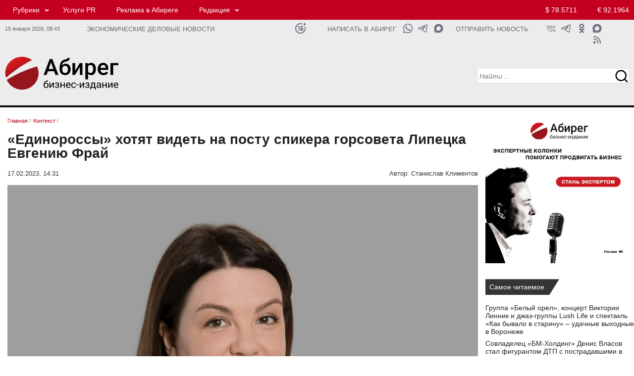

--- FILE ---
content_type: text/html; charset=UTF-8
request_url: https://abireg.ru/newsitem/96576/
body_size: 12986
content:

<!doctype html><html lang="ru">
<head>
<meta http-equiv="content-type" content="text/html; charset=UTF-8">
<meta http-equiv="X-UA-Compatible" content="IE=Edge">
<meta name="viewport" content="width=device-width, initial-scale=1">
<link rel="icon" href="/img/favicon.png" type="image/png">
<link rel="apple-touch-icon" href="/img/favicon.png">

<meta property="og:type" content="website">
<meta property="og:title" content="«Единороссы» хотят видеть на посту спикера горсовета Липецка Евгению Фрай">
<meta property="og:description" content="Бизнес-издание Абирег - «Единороссы» хотят видеть на посту спикера горсовета Липецка Евгению Фрай - Читать подробнее">
<meta property="og:url" content="https://abireg.ru/newsitem/96576/">
<meta property="og:image" content="https://abireg.ru/newsimages/slimg/965/96576.jpg">
<meta property="og:image:alt" content="«Единороссы» хотят видеть на посту спикера горсовета Липецка Евгению Фрай">
<meta property="og:site_name" content="https://abireg.ru">
<link rel="image_src" href="https://abireg.ru/newsimages/slimg/965/96576.jpg">
<meta property="yandex_recommendations_title" content="«Единороссы» хотят видеть на посту спикера горсовета Липецка Евгению Фрай">
<meta property="yandex_recommendations_image" content="https://abireg.ru/img/nofoto.jpg">
<meta property="yandex_recommendations_category" content="Контекст">
<meta property="fb:admins" content="Abireg">
<meta name="twitter:title" content="«Единороссы» хотят видеть на посту спикера горсовета Липецка Евгению Фрай">
<meta property="twitter:description" content="Бизнес-издание Абирег - «Единороссы» хотят видеть на посту спикера горсовета Липецка Евгению Фрай - Читать подробнее">
<meta name="twitter:image" content="https://abireg.ru/newsimages/slimg/965/96576.jpg">
<meta name="twitter:image:src" content="https://abireg.ru/newsimages/slimg/965/96576.jpg">
<meta name="twitter:card" content="summary_large_image">
<meta name="relap-image" content="https://abireg.ru/newsimages/slimg/965/96576.jpg">
<meta name="robots" content="max-image-preview:large">
<title>«Единороссы» хотят видеть на посту спикера горсовета Липецка Евгению Фрай</title><meta name="description" content="Бизнес-издание Абирег - «Единороссы» хотят видеть на посту спикера горсовета Липецка Евгению Фрай - Читать подробнее"><link rel="canonical" href="https://abireg.ru/newsitem/96576/">

<script type="application/ld+json">
        {
            "@context": "https://schema.org",
            "@type": "WebPage",
            "speakable":
            {
            "@type": "SpeakableSpecification",
            "xpath": [
                    "/html/head/title",
                    "/html/head/meta[@name='description']/@content"
                ]
            },
            "url": "https://abireg.ru/newsitem/96576/"
            
        }
</script>
<script type="application/ld+json">{"author":[{"name":"Станислав Климентов","url":"https://abireg.ru/authors/stanislav_klimentov","@context":"http://schema.org","@type":"Person"}],"about":{"name":"","@context":"http://schema.org","@type":"Thing"},"alternativeHeadline":"«Единороссы» хотят видеть на посту спикера горсовета Липецка Евгению Фрай","dateModified":"2023-02-17T14:31:13.885+03:00","datePublished":"2023-02-17T14:31:13.885+03:00","headline":"«Единороссы» хотят видеть на посту спикера горсовета Липецка Евгению Фрай","publisher":{"address":"394077, Воронеж, пл. Ленина, 8Б","telephone":"+74732120288","logo":{"contentUrl":"https://abireg.ru/img/logo.png","url":"https://abireg.ru/img/logo.png","@context":"http://schema.org","@type":"ImageObject"},"name":"Бизнес-издание Абирег","url":"/","@context":"http://schema.org","@type":"NewsMediaOrganization"},"@id":"96576","description":"","image":[{"caption":"","height":{"value":600.0,"@context":"http://schema.org","@type":"QuantitativeValue"},"width":{"value":960.0,"@context":"http://schema.org","@type":"QuantitativeValue"},"url":"https://abireg.ru/img/nofoto.jpg","@context":"http://schema.org","@type":"ImageObject"},{"caption":"","height":{"value":300,"@context":"http://schema.org","@type":"QuantitativeValue"},"width":{"value":480,"@context":"http://schema.org","@type":"QuantitativeValue"},"url":"https://abireg.ru/img/nofoto.jpg","@context":"http://schema.org","@type":"ImageObject"}],"name":"Бизнес-издание Абирег","mainEntityOfPage":{"@id":"https://abireg.ru/newsitem/96576/","@context":"http://schema.org","@type":"WebPage"},"@context":"http://schema.org","@type":"NewsArticle"}</script>
<script type="application/ld+json">[{"@context":"https://schema.org","@type":"BreadcrumbList","name":"Рубрики","itemListElement":[{"@type":"ListItem","position":1, "item":{"@id":"https://abireg.ru", "name":"Бизнес-издание Абирег"}},{"@type":"ListItem","position":2,"item":{"@id":"https://abireg.ru/","name":""}},{"@type":"ListItem","position":3,"item":{"@id":"https://abireg.ru/newsitem/96576/","name":"«Единороссы» хотят видеть на посту спикера горсовета Липецка Евгению Фрай"}}]}, {"@context":"https://schema.org","@type":"BreadcrumbList","name":"Темы","itemListElement":[{"@type":"ListItem","position":1,"item":{"@id":"https://abireg.ru","name":"Темы"}},{"@type":"ListItem","position":2,"item":{"@id":"https://abireg.ru","name":""}},{"@type":"ListItem","position":3,"item":{"@id":"https://abireg.ru/newsitem/96576/","name":"«Единороссы» хотят видеть на посту спикера горсовета Липецка Евгению Фрай"}}]}]</script><meta name="viewport" content="width=device-width; initial-scale=1.0">
<link href="/indexcss.css?1768455827" type="text/css" rel="stylesheet">
<link href="/indexnew2020.css?1768455827" type="text/css" rel="stylesheet">
<link href="/index_base.css?1768455827" type="text/css" rel="stylesheet">
<script src="https://ajax.googleapis.com/ajax/libs/jquery/2.2.0/jquery.min.js"></script>
 <script>new Image().src = "https://counter.yadro.ru/hit;AbiReg?r"+escape(document.referrer)+((typeof(screen)=="undefined")?"":";s"+screen.width+"*"+screen.height+"*"+(screen.colorDepth?screen.colorDepth:screen.pixelDepth))+";u"+escape(document.URL)+";h"+escape(document.title.substring(0,150))+";"+Math.random();</script>
</head>
<body>
<div id="pagewrap" class=flex>
<div class=aa id="hdr">
<div class="section-header redhead in_des">
  <div class="container">
    <div class="row">
      <div class="col-lg-19 col-md-19 col-sm-19 col-xs-16">
<div class="top_menu"><ul><li class="submenu"><a href="/news/">Рубрики</a> <ul><li><a href="/analitika/">Аналитика</a></li><li><a href="/news/">Контекст</a></li><li><a href="/novosti-partnerov/">Деловые новости</a></li><li><a href="/corporativnieconflicts/">Корпоративные конфликты</a></li><li><a href="/sluhi/">Слухи</a></li><li><a href="/biznes-gid/" target="_blank">Бизнес-гид</a></li></ul></li><li><a rel="nofollow" href="https://abireg.com" target="_blank">Услуги PR</a></li><li><a href="/abiregru-razmewenie_reklamy_na_sajte/">Реклама в Абиреге</a></li><li class="submenu"><a href="#">Редакция</a> <ul><li><a href="/vakansii_avtoritetnogo_biznes-izdaniya_chernozemya/">Вакансии</a></li><li><a href="/abiregru-redakciya/">Команда</a></li><li><a href="/authors/">Авторы</a></li><li><a href="/tbcounter.php?url=35">Подписка</a></li></ul></li></ul></div>
      </div>
      <div class="col-lg-5 col-md-5 col-sm-5 col-xs-5 topcurs2020">
<a class="global_usd" href="/kurstoday/">$ 78.5711</a>
<a class="global_euro" href="/kurstoday/">&euro; 92.1964</a>

      </div>
    </div>
  </div>
</div>

<div class="section-header tbnull whitehead in_des">
  <div class="container tbnull ">
    <div class="row tbnull">
      <div class="col-lg-3 col-md-3 col-sm-3 col-xs-3 tmr in_des">
      15 января 2026, <span id="timen">08:43</span>
      </div>
      <div class="col-lg-8 col-md-8 col-sm-8 col-xs-10 slgn">
Экономические деловые новости      </div>
      <div class="col-lg-1 col-md-1 col-sm-1 col-xs-1 icnsl">
      
      <a class="ic_16" href="#" title="Возрастное ограничение 16+"></a>     
            </div>

      <div class="col-lg-3 col-md-3 col-sm-3 col-xs-1 sltn">
      <a href="https://api.whatsapp.com/send?phone=79610298333" target="_blank">Написать в Абирег</a>      </div>

      <div class="col-lg-2 col-md-2 col-sm-2 col-xs-2 icnsl">
      
      <a class="ic_mx1" href="https://max.ru/u/f9LHodD0cOJWjWOdJt08eITs-bQ3dM6gzeT7VelMmeBXXTdcWawOPtrhGDc" target="_blank" title="Написать в Абирег"></a>      
      <a class="ic_tg1" href="https://t.me/+79610298333" target="_blank" title="Написать в Абирег"></a>
      <a class="ic_wa1" href="https://api.whatsapp.com/send?phone=79610298333" target="_blank" title="Написать в Абирег"></a>      
            </div>

      <div class="col-lg-3 col-md-3 col-sm-3 col-xs-2 sltn">

<a href="/tbcounter.php?url=348">Отправить новость</a>      </div>
      <div class="col-lg-3 col-md-4 col-sm-4 col-xs-4 icns">

<noindex><a class="ic_max" rel="nofollow" href="https://max.ru/media_slivki" target="_blank"></a>
<a class="ic_ok" rel="nofollow" href="https://ok.ru/group/58723342614536" target="_blank"></a>
<a class="ic_tg" rel="nofollow" href="https://ttttt.me/abireg" target="_blank"></a>
<a class="ic_vk" rel="nofollow" href="https://vk.com/abireg_ru" target="_blank"></a>
<a class="ic_rss" rel="nofollow" href="/rss/abireg.xml" target="_blank"></a></noindex>
      </div>
    </div>
  </div>
</div>

<div class="section-header whitehead in_des">
  <div class="container">
    <div class="row">
      <div itemscope itemtype="http://schema.org/Organization" class="col-lg-6 col-md-6 col-sm-6 col-xs-6 logo_2020 tplogo">
       <a itemprop="url" href="https://abireg.ru"><img itemprop="logo" src="/img/abireg.svg" width=287 height=87 alt=""></a>
      </div>
      <div class="col-lg-12 col-md-12 col-sm-12 col-xs-12 centertop_2020">
      </div>
      <div class="col-lg-6 col-md-6 col-sm-6 col-xs-6 serp_2020">
<div class="serpline">
<input type="text" name="search" id=srp1 class="searchn searchn18 srct20" placeHolder="Найти ..." 
onkeydown="javascript: if(event.keyCode == 13){serp(1);}">
<input type=button name=sch_b class="srcb20" value=" " onClick="serp(1)"> 
</div>

      </div>
    </div>
  </div>
</div>





<div class="section-header redhead in_tab">
  <div class="container">
    <div class="row">
    <div class="col-lg-4 col-md-4 col-sm-4 col-xs-12 tmt icnsl">
     <a class="ic_16w" href="#" title="Возрастное ограничение 16+"></a>    </div>
      <div class="col-lg-14 col-md-14 col-sm-14 col-xs-24 no_mob">
<div class="top_menu"><ul><li class="submenu"><a href="/news/">Рубрики</a> <ul><li><a href="/analitika/">Аналитика</a></li><li><a href="/news/">Контекст</a></li><li><a href="/novosti-partnerov/">Деловые новости</a></li><li><a href="/corporativnieconflicts/">Корпоративные конфликты</a></li><li><a href="/sluhi/">Слухи</a></li><li><a href="/biznes-gid/" target="_blank">Бизнес-гид</a></li></ul></li><li><a rel="nofollow" href="https://abireg.com" target="_blank">Услуги PR</a></li><li><a href="/abiregru-razmewenie_reklamy_na_sajte/">Реклама в Абиреге</a></li><li class="submenu"><a href="#">Редакция</a> <ul><li><a href="/vakansii_avtoritetnogo_biznes-izdaniya_chernozemya/">Вакансии</a></li><li><a href="/abiregru-redakciya/">Команда</a></li><li><a href="/tbcounter.php?url=35">Подписка</a></li></ul></li></ul></div>
      </div>
      <div class="col-lg-6 col-md-6 col-sm-6 col-xs-12 topcurs2020 tcnt">
<a class="global_usd" href="/kurstoday/">$ 78.5711</a>
<a class="global_euro" href="/kurstoday/">&euro; 92.1964</a>

      </div>
    </div>
  </div>
</div>

<div class="section-header tbnull whitehead in_tab">
  <div class="container tbnull ">
    <div class="row tbnull">
      <div class="col-lg-14 col-md-14 col-sm-14 col-xs-22 slgn no_mob">
Экономические деловые новости      </div>
      <div class="col-lg-14 col-md-14 col-sm-14 col-xs-18 slgn in_mob">
Экономические деловые новости      </div>
      
      <div class="col-lg-4 col-md-4 col-sm-4 col-xs-6 icnsl">
      
      <a class="ic_mx1" href="https://max.ru/u/f9LHodD0cOJWjWOdJt08eITs-bQ3dM6gzeT7VelMmeBXXTdcWawOPtrhGDc" target="_blank" title="Написать в Абирег"></a>      
      <a class="ic_tg1" href="https://t.me/+79610298333" target="_blank" title="Написать в Абирег"></a>
      <a class="ic_wa1" href="https://api.whatsapp.com/send?phone=79610298333" target="_blank" title="Написать в Абирег"></a>      
            </div>

      <div class="col-lg-6 col-md-6 col-sm-6 col-xs-6 icns no_mob">

<a class="ic_ok" href="https://ok.ru/group/58723342614536" target="_blank"></a>
<a class="ic_tg" href="https://t.me/abireg" target="_blank"></a>
<a class="ic_vk" href="https://vk.com/abireg_ru" target="_blank"></a>
<a class="ic_rss" href="/rss/abireg.xml" target="_blank"></a>
      </div>
    </div>
  </div>
</div>

<div class="section-header whitehead in_tab">
  <div class="container">
    <div class="row">
      <div class="col-lg-2 col-md-2 col-sm-2 col-xs-6 bgmenu">
       <input type="button" value=" " id=burgermenu1 class="burgermenu" onClick="show_mob_menu()">
       <input type="button" value=" " id=burgermenu2 class="burgermenu2" onClick="show_mob_menu()">
      </div>
      <div itemscope itemtype="http://schema.org/Organization" 
      class="col-lg-14 col-md-14 col-sm-14 col-xs-12 logo_2020 tplogo">
       <a itemprop="url" href="https://abireg.ru"><img itemprop="logo" src="/img/abireg.svg" width=287 height=87 alt=""></a>
      </div>
      <div class="col-lg-8 col-md-8 col-sm-8 col-xs-24 serp_2020">
<div class="serplinem">
<input type="text" name="search" id=srp2 class="searchn searchn18 srct20" placeHolder="Найти ..." 
onkeydown="javascript: if(event.keyCode == 13){serp(2);}">
<input type=button name=sch_b class="srcb20" value=" " onClick="serp(2)"> 
</div>

      </div>

      <div class="col-lg-24 col-md-24 col-sm-24 col-xs-24 centertop_2020">
      </div>

    </div>
  </div>
</div>


<div class=overlay onClick="show_mob_menu()"></div></div>
<div id=main class="basewrap bb flexbbw">
<div class=aaa id="contentw"><div itemscope itemtype="http://schema.org/Article" class="tbnull0"><div class="brls"><ol class="breadcrumbs" itemscope itemtype="https://schema.org/BreadcrumbList"><li itemprop="itemListElement" itemscope itemtype="https://schema.org/ListItem"><a itemprop="item" href="https://abireg.ru/" ><span itemprop="name">Главная</span></a> / <meta itemprop="position" content="1" /></li><li itemprop="itemListElement" itemscope itemtype="https://schema.org/ListItem"><a itemprop="item" href="https://abireg.ru/news/" id="hk_23" class="hkk"><span itemprop="name">Контекст</span></a> / <meta itemprop="position" content="2" /></li></ol></div><h1 itemprop="headline" class=hd2020nws>«Единороссы» хотят видеть на посту спикера горсовета Липецка Евгению Фрай</h1><div class=atime><div class=timenews><span itemprop="datePublished" datetime="2023-02-17T14:31:13+0300">17.02.2023, 14:31</span><span itemprop="dateModified" datetime="2023-02-17T14:31:13+0300" style="display:none;">17.02.2023 14:31</span></div><div class=author>Автор:<span itemprop="author" itemscope itemtype="https://schema.org/Person"> <span itemprop="name">Станислав Климентов</span></span></div></div><div class="img_fl"><img width="900" height="600"  src="https://abireg.ru/newsimages/slimg/965/96576.jpg" class="imagepost" alt="«Единороссы» хотят видеть на посту спикера горсовета Липецка Евгению Фрай" fetchpriority="high" itemprop="image" srcset="https://abireg.ru/newsimages/slimg/965/96576.jpg 900w" sizes="(max-width: 960px) 100vw, 960px" title="«Единороссы» хотят видеть на посту спикера горсовета Липецка Евгению Фрай"></div><div itemprop="articleBody" class="vz_newscontent"><p>Воронеж. 17.02.2023. ABIREG.RU &ndash; На заседании липецкого политсовета &laquo;Единой России&raquo; предложили выдвинуть Евгению Фрай в качестве кандидата на пост председателя горсовета. Информацию подтвердили в региональном отделении партии.</p>
<p>Ранее собеседники &laquo;Абирега&raquo; рассказывали, что Евгения Фрай входит в число кандидатов с высокими рисками на избрание. На данный момент она является одним из трех заместителей председателя горсовета, который возглавлял Александр Афанасьев. В ноябре 2022 года он объявил о своем уходе с поста спикера. На данный момент врио председателя является первый зампред Борис Понаморев (&laquo;Единая Россия&raquo;).</p>
<p>Напомним, что изначально планировалось, что выборы спикера пройдут 27 декабря, сразу после ухода Александра Афанасьева. Однако выборы были перенесены на 25 января, а после, по данным источников, на 31 января. Помимо госпожи Фрай кандидатами на пост спикера назывались директор гимназии &laquo;Перспектива&raquo; Дмитрий Гладышев и генеральный директор компании &laquo;Металл Трейд&raquo; Станислав Каменецкий.</p>
<p>Евгения Фрай родилась 24 июня 1973 года в Липецке. В 1995-м окончила Липецкий государственный педагогический институт с присуждением квалификации &laquo;учитель английского и немецкого языков&raquo;. Начала трудовую деятельность в 1995 году в ТОО &laquo;Росметсплав&raquo; с должности менеджера по продажам. Впоследствии перешла в ООО &laquo;Рыбснаб&raquo;. С 1999 года работает директором Благотворительного фонда социальной защиты &laquo;Милосердие&raquo;, учредителем которого является ПАО &laquo;НЛМК&raquo;.</p>
<p>Стоит отметить, что отец Евгении Фрай Валерий Синюц с 2002 по 2010 год являлся спикером горсовета.</p>
<p><em>Фото с сайта Липецкого городского совета депутатов</em></p></div><meta itemprop="url" content="https://abireg.ru/newsitem/96576/"></div><div id="adfox_173260931140259951"></div><div class="reklama">	<div id="adfox_169112066100716691"></div>	<div id="adfox_169112068091447114"></div>	<div id="adfox_169112070083548878"></div></div><div class="t24 printline"> <div class="t12" >  <script>var comview=0;var lastload=0; </script>  <span onClick="jq_getcomments('96576');" class=comment>Комментарии 0</span> </div> <div class="t12 shr">   </div></div>
<a name="coms"></a><div id="sincom96576"  style="display:none;min-height:300px;"></div><script>function jq_getcomments(idnews){$("#loadingcom").show();if(lastload==0){$.ajax({type: "POST",url: "/lib2/jq_getcomments2020.php",data: "idnews="+idnews,success: function(html){$("#sincom"+idnews).html(html);$("#loadingcom").hide(500);}});lastload=1;}else{lastload=0;$("#loadingcom").hide(500);}if(comview==0){$("#sincom"+idnews).show(500);comview=1;}else{$("#sincom"+idnews).hide();comview=0;$("#loadingcom").hide(500);}}function addjqcom(idn){if($("#poliko").attr("checked")){}else{ jAlert('Необходимо подтвердить согласие на обработку персональных данных', 'Предупреждение');return 0;}var ermes='';if(strlen($("#text"+idn).val())<3){ermes='Не заполнено обязательное поле';$("#text"+idn).focus();alert(ermes);return 0;}if(strlen($("#name"+idn).val())<3){ermes='Не заполнено обязательное поле';$("#name"+idn).focus();alert(ermes);return 0;}$.ajax({type: "POST",url: "/lib2/addjqcom.php",data: "name="+$("#name"+idn).val()+"&email="+$("#email"+idn).val()+"&text="+$("#text"+idn).val()+"&idnews="+idn+"&kuk="+34762381373497+"&key="+"ee6ad977ff26582da4fa406949e46b24"+"&keyid="+"c7e889e4fbd43a1995a6508f15fb178c",success: function(html){var aka=parseInt(html);var fll=1;if(html==='0'){$("#statcom"+idn).hide();$("#statcom"+idn).html("Ошибка при добавлении комментария. Форма комментария заполнена не корректно.");$("#statcom"+idn).show();fll=0;}if(html==='2'){$("#statcom"+idn).hide();$("#statcom"+idn).html("Ошибка при добавлении комментария. АнтиСПАМ блокировка.");$("#statcom"+idn).show();fll=0;}if(html==='3'){$("#statcom96576").hide();$("#statcom96576").html("Сообщение не может быть короче 1 символа.");$("#statcom96576").show();fll=0;}if(fll==1){var vkkk='Ваше сообщение';$("#comto96576").append("<div class=commes><table class=cbtt border=0 cellpadding=0 cellspacing=0 width=100%><tbody><tr><td id=rzz></td><td><div class=dates>"+vkkk+"</div><div class=commest>"+$("#text96576").val()+"</div><div class=userid> "+$("#name96576").val()+" </div></td><td id=rzz></td></tr></tbody></table></div>");$("#statcom96576").hide();$("#statcom96576").html("Ваше сообщение успешно добавлено");$("#statcom96576").show();$("#text96576").val('');$("#statcom96576").hide(3000);$("#text96576").focus();}}});}</script><div class="col-lg-24 col-md-24 col-sm-24 col-xs-24" id="adfox_169552962278454386"></div>                <div class=both10></div>

</div>
<div class=ccc id="sidebar">
<div class="bnrlay"><p class="tacenter"><a href="/newsitem/109747/" target="_blank"><img style="width: 100%; max-width: 400px;" title="Стань экспертом" src="/ifiles_/files/bnrs/expert_400x400.webp" alt="Стань экспертом" ></a></p></div>
<div class="tbnull"><div class="shildtwo">Самое читаемое</div></div>
<div class="newsclass2020">

<div class="col-lg-24 col-md-24 col-sm-24 col-xs-24 lineans">
<div class="col-lg-24 col-md-24 col-sm-24 col-xs-24 linehead">
<a href="/newsitem/111448/">Группа «Белый орел», концерт Виктории Линник и джаз-группы Lush Life и спектакль «Как бывало в старину» – удачные выходные в Воронеже</a>
</div>
</div>

<div class="col-lg-24 col-md-24 col-sm-24 col-xs-24 lineans">
<div class="col-lg-24 col-md-24 col-sm-24 col-xs-24 linehead">
<a href="/newsitem/111469/">Совладелец «БМ-Холдинг» Денис Власов стал фигурантом ДТП с пострадавшими в Воронеже</a>
</div>
</div>

<div class="col-lg-24 col-md-24 col-sm-24 col-xs-24 lineans">
<div class="col-lg-24 col-md-24 col-sm-24 col-xs-24 linehead">
<a href="/newsitem/111468/">Воронежский министр экологии Наталья Ветер о районах-провальщиках, водохранилище и том, почему деревья за миллионы не приживаются</a>
</div>
</div>

<div class="col-lg-24 col-md-24 col-sm-24 col-xs-24 lineans">
<div class="col-lg-24 col-md-24 col-sm-24 col-xs-24 linehead">
<a href="/newsitem/111451/">Новая иерархия: итоги социально-экономического развития регионов Черноземья в 2025 году</a>
</div>
</div>

<div class="col-lg-24 col-md-24 col-sm-24 col-xs-24 lineans">
<div class="col-lg-24 col-md-24 col-sm-24 col-xs-24 linehead">
<a href="/newsitem/111443/">Адвокат Игорь Татарович: «Государство хочет цивилизовать рынок юридических услуг»</a>
</div>
</div>
</div>
<div class="rz_line"></div>
<div class="tbnull"><div class="shildone">
<a href="/sluhi">Слухи</a></div></div>
<div class="newsclass2020">

<div class="linehdline">
<div class="datenws">12/01</div>
<div class="linehd">
<a href="/newsitem/111495/">Глава секретариата Воронежской области Лотков получит повышение в региональном правительстве </a>

</div>
</div>

<div class="linehdline">
<div class="datenws">29/12</div>
<div class="linehd">
<a href="/newsitem/111422/">Воронежская область искала водород — нашли следы нефти и газа</a>

</div>
</div>

<div class="linehdline">
<div class="datenws">26/12</div>
<div class="linehd">
<a href="/newsitem/111363/">Липецкого руководителя Сбера поставили под замену из-за недовольства местных элит</a>

</div>
</div>

<div class="linehdline">
<div class="datenws">25/12</div>
<div class="linehd">
<a href="/newsitem/111337/">Ставленники воронежского экс-замгубернатора Шабалатова могут перебраться к нему в самарское правительство</a>

</div>
</div>

<div class="linehdline">
<div class="datenws">12/12</div>
<div class="linehd">
<a href="/newsitem/111075/">Воронежский Минстрой может побить рекорд неосвоения бюджета до 20 млрд </a>

</div>
</div>





<div class="tbnull"><div class="shildthree">
<a href="/sluhi">все слухи</a></div></div>
</div>
<div class="rz_line"></div>

<div class="tbnull reklama-sidebar">
	<div id="adfox_169552873754166912"></div>
	<div id="adfox_169552871083095313"></div>
	<div id="adfox_169552867404256598"></div>
</div>
<div class="rz_line"></div>
<div class="tmpline" id=tmpline></div>
<div class="rz_line"></div>

<div class="tbnull"><div class="shildtwo">
<a href="/special">Лонгрид</a></div></div>
<div class="newsclass2020">

<div class="linehdline">
<div class="datenws">14/01</div>
<div class="linehd">
<a href="/newsitem/111564/">Эксперт в области ЖКХ Леонид Воробей о новом законе: как изменится коммунальная отрасль с 2026 года</a>

</div>
</div>

<div class="linehdline">
<div class="datenws">14/01</div>
<div class="linehd">
<a href="/newsitem/111550/">Политолог Владимир Слатинов: 2025 стал для губернаторов Черноземья годом военной адаптации и политической монополии</a>

</div>
</div>

<div class="linehdline">
<div class="datenws">14/01</div>
<div class="linehd">
<a href="/newsitem/111546/">Виктор Савюк рассказал как построить миллиардную компанию в подкасте «Алисы про business»</a>

</div>
</div>

<div class="linehdline">
<div class="datenws">12/01</div>
<div class="linehd">
<a href="/newsitem/111471/">Социальный технолог Валерий Мальцев о будущем Воронежской области: возможный переход губернатора Гусева в СИБУР и укрепление позиций Гордеева</a>

</div>
</div>

<div class="linehdline">
<div class="datenws">10/01</div>
<div class="linehd">
<a href="/newsitem/111470/">Научный заповедник под угрозой: как липецкого сенатора обвиняют в попытке коммерциализации федерального достояния</a>

</div>
</div>

<div class="linehdline">
<div class="datenws">10/01</div>
<div class="linehd">
<a href="/newsitem/111459/">Медицина Черноземья-2025: от цифровизации до санитарной авиации</a>

</div>
</div>

<div class="linehdline">
<div class="datenws">09/01</div>
<div class="linehd">
<a href="/newsitem/111443/">Адвокат Игорь Татарович: «Государство хочет цивилизовать рынок юридических услуг»</a>
<script type="text/javascript">
<!--
var _acic={dataProvider:10,allowCookieMatch:false};(function(){var e=document.createElement("script");e.type="text/javascript";e.async=true;e.src="https://www.acint.net/aci.js";var t=document.getElementsByTagName("script")[0];t.parentNode.insertBefore(e,t)})()
//-->
</script>

</div>
</div>

<div class="linehdline">
<div class="datenws">08/01</div>
<div class="linehd">
<a href="/newsitem/111468/">Воронежский министр экологии Наталья Ветер о районах-провальщиках, водохранилище и том, почему деревья за миллионы не приживаются</a>

</div>
</div>

<div class="linehdline">
<div class="datenws">08/01</div>
<div class="linehd">
<a href="/newsitem/111451/">Новая иерархия: итоги социально-экономического развития регионов Черноземья в 2025 году</a>

</div>
</div>

<div class="linehdline">
<div class="datenws">07/01</div>
<div class="linehd">
<a href="/newsitem/111436/">Эксперт «Абирега» по энергетике Леонид Воробей: Энергетический прорыв 2025 — от стратегии-2050 до турбин и ИИ</a>

</div>
</div>





<div class="tbnull nwsblk"><div class="shildthree">
<a href="/special">все новости</a></div></div>
</div>



<div class="rz_line"></div>
<div class="tbnull"><div class="shildone"><a href="/birthday/">Дни рождения</a></div></div>
<div class="newsclass2020">
<div class="linehdline">
<div class="datenws">15/01</div>
<div class="linehd"><a href="/bd/6732731-2/">Вячеслав Гладков - губернатор Белгородской области</a></div>
</div><div class="linehdline">
<div class="datenws">17/01</div>
<div class="linehd"><a href="/bd/6133736-2/">Штеффан Дюрр - президент ГК "Эконива"</a></div>
</div><div class="linehdline">
<div class="datenws">17/01</div>
<div class="linehd"><a href="/bd/6905251-2/">Вячеслав Воронцов - заместитель директора по безопасности и режиму ООО &quot;РВК-Воронеж&quot;</a></div>
</div>
<div class="tbnull"><div class="shildthree"><a href="/birthday/">Подробнее</a></div></div>
</div>
 
<div class="rz_line"></div>

<div class="tbnull anonscalendlay"><div class="shild"><a href="/calanons/">Календарь</a></div></div>
<div class="newsclass2020">
<div class="tbnull anonscalendlay0"><div class="shild2"><a href="/calanons/">все события</a></div></div>
</div>
<style>.anonscalendlay{display:none;}.anonscalendlay0{display:none;}</style>







</div>
</div>

<div class=cc id="footer">
<link rel="stylesheet" type="text/css" href="/css/lightview/lightview.css" />
<script src="/js/lightview/lightview.js"></script>
<div class="section-header">
<div class="container tbnull">
<div class="row tbnull"> 

<div class="toprpad">
<div class="tbnull topbkline">
<div class="shildone "><a href="/news">Контекст</a>
</div>
</div>
<div class="newsclass2020">
<div class="analitline">
<div class="btlay23 btlayall owl-carousel">
<div class="item">
<div class="linesc">
 <div class="grid_image_sl"><a href="/newsitem/111495/"><img width=480 height=300 src="/newsimages/sl480/1114/111495.webp?0843" loading="lazy" alt="" class="grid_image_one"></a></div>
 <div class="lineheadsc"><a href="/newsitem/111495/">Глава секретариата Воронежской области Лотков получит повышение в региональном правительстве </a></div>
</div>
</div>
<div class="item">
<div class="linesc">
 <div class="grid_image_sl"><a href="/newsitem/111422/"><img width=480 height=300 src="/newsimages/sl480/1114/111422.webp?0843" loading="lazy" alt="" class="grid_image_one"></a></div>
 <div class="lineheadsc"><a href="/newsitem/111422/">Воронежская область искала водород — нашли следы нефти и газа</a></div>
</div>
</div>
<div class="item">
<div class="linesc">
 <div class="grid_image_sl"><a href="/newsitem/111363/"><img width=480 height=300 src="/newsimages/sl480/1113/111363.webp?0843" loading="lazy" alt="" class="grid_image_one"></a></div>
 <div class="lineheadsc"><a href="/newsitem/111363/">Липецкого руководителя Сбера поставили под замену из-за недовольства местных элит</a></div>
</div>
</div>
<div class="item">
<div class="linesc">
 <div class="grid_image_sl"><a href="/newsitem/111337/"><img width=480 height=300 src="/newsimages/sl480/1113/111337.webp?0843" loading="lazy" alt="" class="grid_image_one"></a></div>
 <div class="lineheadsc"><a href="/newsitem/111337/">Ставленники воронежского экс-замгубернатора Шабалатова могут перебраться к нему в самарское правительство</a></div>
</div>
</div>
<div class="item">
<div class="linesc">
 <div class="grid_image_sl"><a href="/rkkitem/111305/"><img width=480 height=300 src="/newsimages/sl480/1113/111305.webp?0843" loading="lazy" alt="" class="grid_image_one"></a></div>
 <div class="lineheadsc"><a href="/rkkitem/111305/">Воронежский «РММС» инициировал новый корпоративный конфликт с «Химагрегатом» </a></div>
</div>
</div>
<div class="item">
<div class="linesc">
 <div class="grid_image_sl"><a href="/newsitem/111260/"><img width=480 height=300 src="/newsimages/sl480/1112/111260.webp?0843" loading="lazy" alt="" class="grid_image_one"></a></div>
 <div class="lineheadsc"><a href="/newsitem/111260/">Нововоронежская АЭС досрочно выполнила годовой план ФАС России по выработке электроэнергии в объеме более 27,9 млрд кВтч</a></div>
</div>
</div>
<div class="item">
<div class="linesc">
 <div class="grid_image_sl"><a href="/newsitem/111216/"><img width=480 height=300 src="/newsimages/sl480/1112/111216.webp?0843" loading="lazy" alt="" class="grid_image_one"></a></div>
 <div class="lineheadsc"><a href="/newsitem/111216/">Нововоронежская АЭС успешно прошла международную партнерскую проверку ВАО АЭС</a></div>
</div>
</div>
<div class="item">
<div class="linesc">
 <div class="grid_image_sl"><a href="/newsitem/111122/"><img width=480 height=300 src="/newsimages/sl480/1111/111122.webp?0843" loading="lazy" alt="" class="grid_image_one"></a></div>
 <div class="lineheadsc"><a href="/newsitem/111122/">Директор Нововоронежской АЭС стал призером правительственной премии «Признание — 2025»</a></div>
</div>
</div>
<div class="item">
<div class="linesc">
 <div class="grid_image_sl"><a href="/newsitem/111092/"><img width=480 height=300 src="/newsimages/sl480/1110/111092.webp?0843" loading="lazy" alt="" class="grid_image_one"></a></div>
 <div class="lineheadsc"><a href="/newsitem/111092/">Лучшие специалисты по охране труда в регионе работают на Нововоронежской АЭС</a></div>
</div>
</div>
<div class="item">
<div class="linesc">
 <div class="grid_image_sl"><a href="/newsitem/111075/"><img width=480 height=300 src="/newsimages/sl480/1110/111075.webp?0843" loading="lazy" alt="" class="grid_image_one"></a></div>
 <div class="lineheadsc"><a href="/newsitem/111075/">Воронежский Минстрой может побить рекорд неосвоения бюджета до 20 млрд </a></div>
</div>
</div>
<div class="item">
<div class="linesc">
 <div class="grid_image_sl"><a href="/newsitem/111034/"><img width=480 height=300 src="/newsimages/sl480/1110/111034.webp?0843" loading="lazy" alt="" class="grid_image_one"></a></div>
 <div class="lineheadsc"><a href="/newsitem/111034/">Beeline Cloud победил в премии Comnews Awards</a></div>
</div>
</div>
<div class="item">
<div class="linesc">
 <div class="grid_image_sl"><a href="/newsitem/111000/"><img width=480 height=300 src="/newsimages/sl480/1110/111000.webp?0843" loading="lazy" alt="" class="grid_image_one"></a></div>
 <div class="lineheadsc"><a href="/newsitem/111000/">В Воронеже обсуждается, что новым министром предпринимательства может стать банкир </a></div>
</div>
</div>
</div>
</div>
</div>
</div>
<div class="toprpad no_mob">
<div class="tbnull topbkline" style="margin-bottom:15px;">
<div class="shildone ">Media</div>
</div>
<div class="tbnull" id="DivID"></div>
<script type="text/javascript" src="//news.mediametrics.ru/cgi-bin/b.fcgi?ac=b&m=js&v=2&n=10&id=DivID" charset="UTF-8"></script>
</div></div>
</div>
</div><div class="section-header topredline">
<div class="container tbnull">
<div class="row tbnull"> 
<div class="col-lg-24 col-md-24 col-sm-24 col-xs-24"></div>
</div>
</div>
</div>
<div class="tbnull btmgray"><div class="container tbnull">
<div class="row tbnull">
<div class="bottomgrayline">

<div class="col-lg-24 col-md-24 col-sm-24 col-xs-24 tbnull bgred">
<div class="col-lg-3 col-md-6 col-sm-12 col-xs-24 tbnull rpp">
<div class="btm_menu"><ul><li class=submenu><a href="#">Все новости</a><ul><li><a href="/all/">Все новости</a></li><li><a href="/chernozemie/">Черноземье</a></li><li><a href="/voronezh/">Воронеж</a></li><li><a href="/belgorod/">Белгород</a></li><li><a href="/kursk/">Курск</a></li><li><a href="/tambov/">Тамбов</a></li><li><a href="/orel/">Орел</a></li><li><a href="/lipetsk/">Липецк</a></li></ul></li></ul></div>
</div>
<div class="col-lg-21 col-md-18 col-sm-12 col-xs-24 tbnull">
<div class="btm_menu"><ul><li><a href="/news/">Картина дня</a></li><li><a href="/special/">Лонгрид</a></li><li><a href="/novosti-partnerov/">Деловые новости</a></li><li><a href="/corporativnieconflicts/">Корпоративные конфликты</a></li><li><a href="/sluhi/">Слухи</a></li><li><a href="/biznes-gid/" target="_blank">Бизнес-гид</a></li></ul></div>
</div>
</div>

</div>
<div class="bottomgrayline2 no_mob"><div class="btm_menu"><ul><li><a href="/abiregru-redakciya/">Команда</a></li><li><a title="Реклама для бизнеса" href="/abiregru-razmewenie_reklamy_na_sajte/">Реклама</a></li></ul></div></div>
<div class="col-lg-24 col-md-24 col-sm-24 col-xs-24 bottomgrayline3">
 <div class="col-lg-12 col-md-12 col-sm-12 col-xs-24 bottomstore1">
  <a href="/obrabotka_personalnyh_dannyh/">Политика обработки персональных данных и СОУТ</a>  <div class="cln">При полном или частичном использовании материалов "Агентства Бизнес Информации" гиперссылка на публикацию на сайте ABIREG.RU обязательна</div> </div>
 <div class="col-lg-6 col-md-6 col-sm-6 col-xs-24 bottomss tcntr">

<a class="ic_ok tcn" href="https://ok.ru/group/58723342614536" target="_blank"></a>
<a class="ic_tg tcn" href="https://ttttt.me/abireg" target="_blank"></a>
<a class="ic_vk tcn" href="https://vk.com/abireg_ru" target="_blank"></a>
<a class="ic_rss tcn" href="/rss/abireg.xml" target="_blank"></a>
</div>
 <div class="col-lg-6 col-md-6 col-sm-6 col-xs-6 bottomco no_mob">
  <a href="/stat/"><img src="/static_counter/counter.png?1768455827" alt="Показано: количество показов за 30 дней, за неделю и за сегодня" width="88" height="31"></a> </div>
</div>
</div>
</div>
</div>
<div class="section-header bottomredline"><div class="container tbnull"><div class="row tbnull">
<div class="col-lg-24 col-md-24 col-sm-24 col-xs-24 bottomredline"> <div class="col-lg-6 col-md-6 col-sm-6 col-xs-24 bottomcpr">
 &copy; 2009-2026 Abireg.ru, 16+. Все права защищены. </div>
 <div class="col-lg-12 col-md-12 col-sm-12 col-xs-24 rtcen bottomcpr">
 
 <a href="/tbcounter.php?url=35">Подписка на бизнес-новости</a> / 
 <a href="/vakansii_avtoritetnogo_biznes-izdaniya_chernozemya/">Вакансии</a> / 
 <a href="/tbcounter.php?url=348">Слить информацию</a>
  </div>
 <div class="col-lg-6 col-md-6 col-sm-6 col-xs-6 rtrig bottomcpr no_mob">
 <A href="https://majorstudio.ru/" target=_blank>Создание сайта</A> - "Алекс" </div>
</div>
</div></div></div>

<link rel="stylesheet" href="/assets/owlcarousel/assets/owl.carousel.css">
<link rel="stylesheet" href="/assets/owlcarousel/assets/owl.theme.default.css">
<script src="/js/abrgn1.js?1768455827"></script><script src="/ab_scripts.js?1768455827"></script>
<script defer src="/assets/owlcarousel/owl.carousel.js?1768455827"></script>
<script>window.yaContextCb = window.yaContextCb || []</script>
<script src="https://yandex.ru/ads/system/context.js" async></script>
<div id="adfox_169111205650775254"></div>
<script>
    window.yaContextCb.push(()=>{
        Ya.adfoxCode.createAdaptive({
            ownerId: 1489646,
            containerId: 'adfox_16911205650775254',
            params: {
                pp: 'dpxx',
                ps: 'grmw',
                p2: 'imke'
            }
        }, ['tablet'], {
            tabletWidth: 1200,
            phoneWidth: 767,
            isAutoReloads: true
        })
    })
</script>
<div id="adfox_1691112058616491095"></div>
<script>
    window.yaContextCb.push(()=>{
        Ya.adfoxCode.createAdaptive({
            ownerId: 1489646,
            containerId: 'adfox_169112058616491095',
            params: {
                pp: 'dpxx',
                ps: 'grmw',
                p2: 'imkf'
            }
        }, ['desktop'], {
            tabletWidth: 1200,
            phoneWidth: 767,
            isAutoReloads: true
        })
    })
</script><script>
    window.yaContextCb.push(()=>{
        Ya.adfoxCode.createScroll({
            ownerId: 1489646,
            containerId: 'adfox_16955529261952376',
            params: {
                pp: 'h',
                ps: 'grmw',
                p2: 'iozj'
			},
			lazyLoad: {
				fetchMargin: 100,
				mobileScaling: 1
			}
		})
	})
</script>
<script>
     window.yaContextCb.push(()=>{
        Ya.Context.AdvManager.render({
            "blockId": "R-A-3109538-7",
            "renderTo": "adfox_169112070083548878"
        })
     })
</script>
<script>window.yaContextCb.push(()=>{
  Ya.Context.AdvManager.renderWidget({
    renderTo: 'adfox_169552962278454386',
    blockId: 'C-A-2768211-3'
  })
})</script><script>
 window.yaContextCb.push(()=>{ 	
     Ya.Context.AdvManager.render({
         "blockId": "R-A-2768211-2",
         "renderTo": "adfox_169552867404256598"
     })
 })
</script><script>
    window.yaContextCb.push(()=>{
        Ya.adfoxCode.create({
            ownerId: 1489646,
            containerId: 'adfox_173260931140259951',
            params: {
                p1: 'czlnw',
                p2: 'iozj'
      },
      lazyLoad: {
        fetchMargin: 50,
        mobileScaling: 2
      }
    })
  })
</script><div id="adfox_173304877503619951"></div>
<script>
    window.yaContextCb.push(()=>{
        Ya.adfoxCode.createAdaptive({
            ownerId: 1489646,
            containerId: 'adfox_173304877503619951',
            params: {
                pp: 'i',
                ps: 'grmw',
                p2: 'iozj'
            }
        }, ['desktop'], {
            tabletWidth: 1025,
            phoneWidth: 480,
            isAutoReloads: true
        })
    })
</script><script type="text/javascript" >
   (function(m,e,t,r,i,k,a){m[i]=m[i]||function(){(m[i].a=m[i].a||[]).push(arguments)};
   m[i].l=1*new Date();
   for (var j = 0; j < document.scripts.length; j++) {if (document.scripts[j].src === r) { return; }}
   k=e.createElement(t),a=e.getElementsByTagName(t)[0],k.async=1,k.src=r,a.parentNode.insertBefore(k,a)})
   (window, document, "script", "https://mc.yandex.ru/metrika/tag.js", "ym");
   ym(339884, "init", {clickmap:true,trackLinks:true,accurateTrackBounce:true});
</script>
<noscript><div><img src="https://mc.yandex.ru/watch/339884" style="position:absolute; left:-9999px;" alt="" /></div></noscript>
<script>
var sec=0; var sfb=0; var wasupd=0;

function startfixtmr(cat,id,tim){
fixtmr = window.setInterval(function() {

if(sfb==0){sec++;
$.ajax({type: "POST",url: "/static/fix_updates.php",data: "cat="+cat+"&id="+id+"&tim="+tim,
success: function(html){var p=parseInt(html);
if(p==0){
/*$("#sff").html("n "+sec+" sfb="+sfb);*/
}else{
sfb=1;
wasupd=1;
/*yes*/
/*$("#hk_"+cat).addClass("hkksel");*/
/*$("#sff").html("y "+sec);*/
}
}});}}, 22000);
}
startfixtmr(0,0,1768455827);
</script>
<span id=sff></span>

<script>
    var a = document.title;
    var title = ["\uD83D\uDCF0 "+a, " \uD83D\uDD51 "+a]; i = 0;
    function new_title() {
    if(wasupd==1){
     i = (i + 1) % title.length;jQuery(document).prop("title", title[i]);
    }
    } 
    window.onload = function() {
    var a = document.title;
    jQuery(document).bind("visibilitychange", function() {
      document.hidden ? secinterval = setInterval(new_title, 1000) : clearInterval(secinterval);
      jQuery(document).prop("title", document.hidden ? a : a)
    });}
</script>

</div>
</div>
<div class=menulay>
 <button onClick="show_mob_menu()" class=arrowleft><img src="/img/icons/arrowleft.svg" alt=""></button>
 <div class=widget><ul class="widget-list"><li class="submenu"><a href="/news/">Рубрики</a> <ul><li><a href="/analitika/">Аналитика</a></li><li><a href="/news/">Контекст</a></li><li><a href="/novosti-partnerov/">Деловые новости</a></li><li><a href="/corporativnieconflicts/">Корпоративные конфликты</a></li><li><a href="/sluhi/">Слухи</a></li><li><a href="/biznes-gid/" target="_blank">Бизнес-гид</a></li></ul></li><li><a rel="nofollow" href="https://abireg.com" target="_blank">Услуги PR</a></li><li><a href="/abiregru-razmewenie_reklamy_na_sajte/">Реклама в Абиреге</a></li><li class="submenu"><a href="#">Редакция</a> <ul><li><a href="/vakansii_avtoritetnogo_biznes-izdaniya_chernozemya/">Вакансии</a></li><li><a href="/abiregru-redakciya/">Команда</a></li><li><a href="/authors/">Авторы</a></li><li><a href="/tbcounter.php?url=35">Подписка</a></li></ul></li></ul></div>
</div>
</body>
</html>